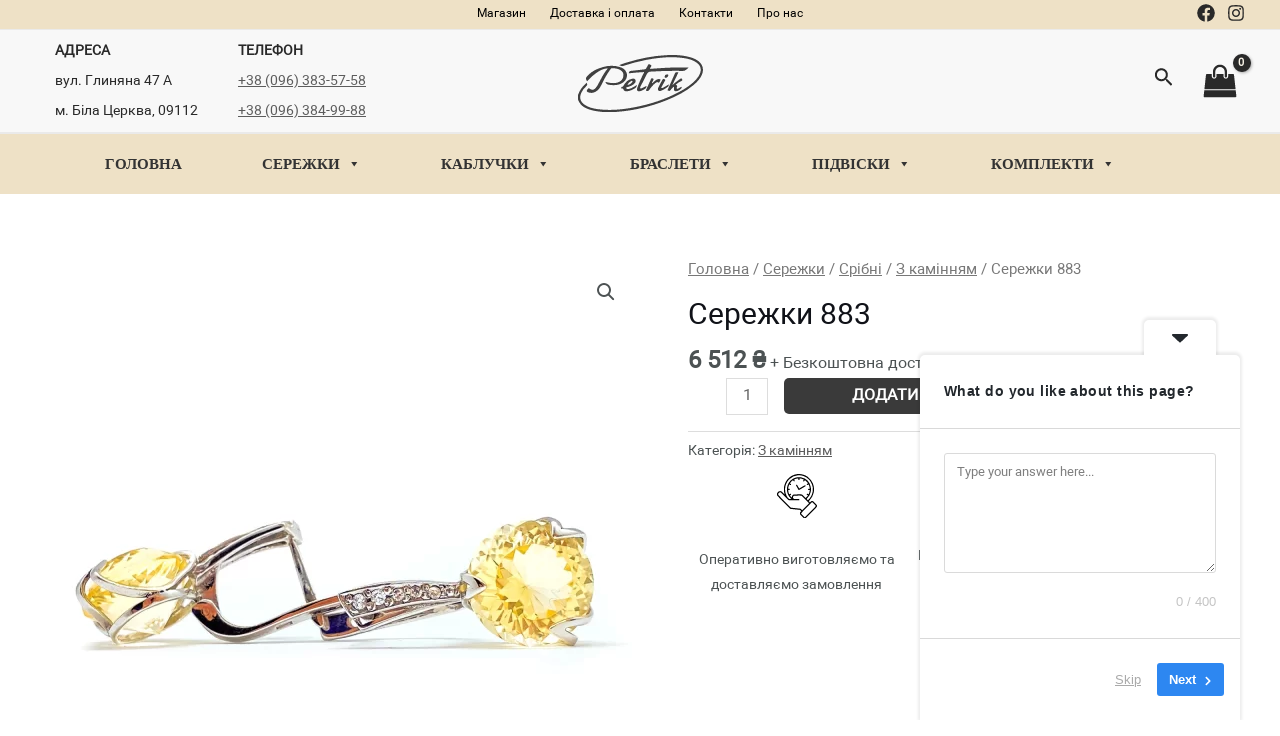

--- FILE ---
content_type: text/css
request_url: https://petrikgold.com.ua/wp-content/uploads/useanyfont/uaf.css?ver=1764335314
body_size: 66
content:
				@font-face {
					font-family: 'araboto';
					src: url('/wp-content/uploads/useanyfont/7158Araboto.woff2') format('woff2'),
						url('/wp-content/uploads/useanyfont/7158Araboto.woff') format('woff');
					  font-display: auto;
				}

				.araboto{font-family: 'araboto' !important;}

		

--- FILE ---
content_type: text/css
request_url: https://petrikgold.com.ua/wp-content/uploads/so-css/so-css-astra.css?ver=1693585183
body_size: 909
content:
.ast-builder-layout-element.ast-flex.site-header-focus-item.ast-header-html-1 {
  line-height: 0px;
  margin-left: 20px;
  margin-top: 0px;
  padding-top: 0px;
}

.site-above-header-wrap.ast-builder-grid-row-container.site-header-focus-item.ast-container {
  margin-top: 10px;
}

.ast-builder-html-element {
  line-height: 0px;
  margin-left: 0px;
}

.ast-builder-layout-element.ast-flex.site-header-focus-item.ast-header-html-2 {
  margin-left: 20px;
}

.elementor a {
  font-family: Montserrat;
}

strong {
  line-height: 0px;
  margin-bottom: 0px;
  padding-bottom: 0px;
  position: inherit;
  top: 0px;
}

p {
  margin-bottom: 30px;
}

.image.wp-image-5460.attachment-full.size-full.astra-logo-svg {
  margin-bottom: -30px;
  margin-top: -15px;
}

.dashicons-star-filled {
  font-size: 10px;
}

.single_add_to_cart_button.button.alt.zapros {
  font-size: 16px;
  margin-top: 10px;
  padding-right: -0px;
  text-indent: -2px;
  padding: 22px;
  padding-top: 10px;
  padding-bottom: 10px;
  margin-right: 7px;
}

.woocommerce a.button {
  padding: 10px;
  padding-left: 30px;
  padding-right: 30px;
}

.elementor-kit-3049 a {
  color: #5c5c5c;
}

/*.woocommerce div.product div.images img {
  width: 500px;
  height: 450px;
}

.pswp__item {
  width: 500px;
  height: 450px;
}*/

.product-additional-info {
  font-size: 16px;
  margin-top: 10px;
  margin-bottom: 10px;
}

.woocommerce table.shop_attributes td p {
  padding-left: 10px;
  font-style: normal;
}

.woocommerce table.shop_attributes th {
  font-style: normal;
}
/* add */

.woocommerce ul.products li.product, .woocommerce-page ul.products li.product {
    border: 1px solid #c4c4c4;
    border-radius: 10px;
.woocommerce ul.products li.product:hover {
    border-color: #ffffff;
    transition: 0.5s;
    box-shadow: 0px 0px 14px 0px rgb(88 64 57 / 35%);
}
.woocommerce ul.products li.product a img {
    border-radius: 10px;
	padding: 10px;
}
.woocommerce ul.products li.product .woocommerce-loop-product__title, .woocommerce-page ul.products li.product .woocommerce-loop-product__title {
    margin-bottom: 0.5em;
    padding: 0;
    font-size: 15px;
}
.woocommerce ul.products li.product .price, .woocommerce-page ul.products li.product .price {
    line-height: 1.3;
    margin-bottom: 0;
    font-weight: 700;
    font-size: 18px;
    margin-bottom: 20px;
    margin-top: 15px;
}
.elementor-kit-3049 a {
    color: #5c5c5c;
    text-decoration: underline;
}
.elementor-kit-3049 a:hover {
    color: #1972f5;
    text-decoration: underline;
    transition: 0.5s;
}
.woocommerce ul.products li.product .button, .woocommerce-page ul.products li.product .button {
    margin: 0.5em;
    white-space: normal;
}
a.button.product_type_simple.add_to_cart_button.ajax_add_to_cart {
    background: #eee1c6;
    color: #3B3B3B;
    border-width: 1px;
    border-color: #bbb4a5;
}
a.button.product_type_simple.add_to_cart_button.ajax_add_to_cart:hover {
    background: #fff9eb;
}
a.button.product_type_simple {
    background: #eee1c6;
		color: #3b3b3b;
	  border-width: 1px;
    border-color: #bbb4a5;
}
a.button.product_type_simple:hover {
    background: #fff9eb;
		color: #3b3b3b;
}
.wpfFilterWrapper .wpfFilterTitle {
    font-weight: 600;
}
.wpfValue {
    font-size: 14px;
}
ul.wpfFilterVerScroll li {
    margin-bottom: 0px !important;
}
.astra-logo-svg:not(.sticky-custom-logo .astra-logo-svg,.transparent-custom-logo .astra-logo-svg,.advanced-header-logo .astra-logo-svg) {
    filter: brightness(0%) contrast(50%);
}
.crisp-client .cc-tlyw .cc-qfnu {
    background-color: #404040 !important;
}
span.ast-woo-product-category {
    color: black !important;
}

--- FILE ---
content_type: image/svg+xml
request_url: https://petrikgold.com.ua/wp-content/uploads/2023/08/logo-eng.svg
body_size: 2159
content:
<svg id="Layer_1" data-name="Layer 1" xmlns="http://www.w3.org/2000/svg" viewBox="0 0 499.1 227.09"><defs><style>.cls-1{fill:#0ab5e6;}.cls-2{fill:#09b5e6;}</style></defs><path class="cls-1" d="M.65,299c6-18.28,17-33.12,31.24-45.81,1-.84,2-1.56,3.18-2.45,3.49,5.23,3.31,9.07-1.6,13.44a81.56,81.56,0,0,0-19.89,26.57c-8.4,18-4.22,34.57,12,46.07s34.88,15.9,54.06,18.47c49.83,6.69,99.13,1.71,148.1-7.79,61.47-11.94,120.64-30.78,176.07-60.27,26-13.81,50.6-29.56,70.25-51.93a74.7,74.7,0,0,0,13.93-22c6.26-16,2.26-30.87-11.41-41.43-15.55-12-34-16.72-52.94-19.53-50.42-7.48-100.31-2.17-150,7.07a710.77,710.77,0,0,0-93.17,24.34c-5.77,1.91-9.51-1.43-15.24-3.4,10.89-4.81,21.28-7.8,31.59-10.94,51.21-15.59,103.39-26.23,157-28.72,32.86-1.53,65.66-.82,97.55,8.93,10.72,3.28,20.9,7.73,29.88,14.56,17.85,13.59,23.19,33.59,14.26,54.17-7.14,16.43-19.19,29-32.67,40.37-32.34,27.18-69.64,45.77-108.62,61.18-63.39,25.07-129,40.93-197.15,46-1.07.08-2.21-.05-2.66,1.28H96.58c-.69-1.55-2.14-1.14-3.37-1.31-9.26-1.31-18.66-2-27.75-4.06C38,355.58,11.65,347.52.65,317.36Z" transform="translate(-0.65 -140.06)"/><path class="cls-2" d="M109.85,246.62c11.12,2.93,21.94,5.5,33.16,5.21,7.72-.21,15.21-1.47,22.2-5,11.83-5.93,17.42-15.77,16.8-28.66-.56-11.63-9-17.27-18.68-21.33-8.42-3.53-17.36-4.13-26.35-4.43-4.41-.15-5.81,3.25-7.86,6-14.57,19.25-25.29,40.71-36.05,62.15-4.66,9.27-10.26,17.83-19.23,23.56C63.75,290.56,53,293,41.45,288.24c-2.73-1.13-6.46-2.62-5.75-6.23.86-4.32,4.29-7.48,7.74-10.16,1.3-1,2.16.81,3.14,1.6,8.63,7,16.48,6.42,24.08-1.87,5.22-5.67,8.87-12.41,12.48-19.14,8.13-15.18,15.76-30.63,25.56-44.87A77.09,77.09,0,0,1,120,193.88c-19.28-3.32-55,18.79-83.22,51.23-6-11.1-6-13.31,2-22.4C55.14,204.11,76.88,194.64,100,188c22.3-6.42,44.85-7.12,67.23-.31,12.32,3.75,23,10.08,27.45,23.12,5.08,15-2.19,31.93-17.29,40.68-15.51,9-32.36,9.59-49.63,7.43C119.93,257.92,112.46,256.76,109.85,246.62Z" transform="translate(-0.65 -140.06)"/><path class="cls-1" d="M264.45,207.82c-20.39.74-40.54,3-61.3,5.05,1.17-5.77,2.85-9.23,9.33-9.81,17.85-1.6,35.61-4.15,53.44-5.93,4.1-.42,6.17-2.13,7.83-5.58,2-4.11,4.66-7.9,6.65-12,1.75-3.63,3.66-3.92,7.12-2,7.74,4.28,7.8,4.08,3.28,11.26-1.24,2-3.05,3.71-3.11,6.41,51.48-3.63,102.88-7.64,154.74-5.11-7.3,6.15-12.55,13.91-24.62,13.45-42-1.63-84,.38-125.91,2.46-7.95.39-13,2.58-16.57,10.27-7.47,16-16.19,31.37-24.16,47.12-1.37,2.7-4.28,6.31-1.44,8.91,2.31,2.11,5.81-.5,8.52-1.63,4-1.67,7.82-3.86,11.69-5.88,1.16-.61,2.36-1.73,3.58-.86,1.69,1.18.47,2.8-.07,4.1-.74,1.78-1.16,3.8-3,5-7,4.45-13.82,9.27-22.18,10.93-9.92,2-14.44-2.93-11.22-12.49,6.56-19.45,15.18-38,24.53-56.27C262.74,212.93,264.62,210.88,264.45,207.82Z" transform="translate(-0.65 -140.06)"/><path class="cls-1" d="M401.56,209.51l-23.4,48.38.91.76c3.79-3.37,7.43-6.95,11.42-10.08,6-4.72,12.26-9.14,18.42-13.66,2.81-2.07,5.07-3.71,7.47,1.1,2,3.94,1.39,5.35-2.43,7.1a103,103,0,0,0-23.28,14.75c5.92,2,7.74,5.45,4.69,10.79-.83,1.45-1.3,3.47.31,4.84s3.39.73,4.95-.09c4.39-2.31,8.72-4.76,13.12-7.19,1.87,2.73.38,5.35-.93,6.73-5.63,5.94-12.14,10.85-20.82,11.06-6.07.15-8.64-2.95-8.49-9.07.07-2.79,1.48-5.5.3-8.95-6,3.46-10,8.6-13.66,13.84s-7,2.52-10.65,1c-1.91-.76-.93-2-.42-3.18,9.74-21.9,19.39-43.84,29.27-65.68,2.6-5.73,8.27-1.76,12.15-3.77C400.85,208.66,401.2,209.09,401.56,209.51Z" transform="translate(-0.65 -140.06)"/><path class="cls-2" d="M236.26,258.88c-1.37,6.52-3.36,10.59-8.06,13.49-9.2,5.69-18.76,10.19-29.59,11.7-9.27,1.29-13.63-.75-17.81-9.19-.87-1.76-1.69-2-3.36-2.11s-4.21,2.81-4.57-.85c-.25-2.49.55-5.52,4.11-5.58,4,0,4.7-3.13,6.22-5.74,7.63-13.1,17.78-23.17,33.32-26.2,5.06-1,10.5-1.08,13.27,4.34s.45,10.26-3.31,14.3c-7.43,8-17.5,11.14-27.5,14.38-2.27.73-6,.22-5.42,4.13.53,3.62,4,3.75,6.74,3.77,4.88,0,9.38-1.71,13.8-3.68C221.47,268.37,228.09,263.76,236.26,258.88Zm-38.53.49c7.52-1.73,14.21-4.62,19-10.58,1.16-1.43,2.53-3.38.77-5.27-1.48-1.59-3.24-.63-4.8.15A32.53,32.53,0,0,0,197.73,259.37Z" transform="translate(-0.65 -140.06)"/><path class="cls-1" d="M297.46,252.2c5.05-4.38,9.47-9.54,15.29-12.95,4.4-2.59,8.86-4.74,14.2-3.21,3.18.92,4.47,2.43,2.3,5.6-1.48,2.15-2.65,4.5-4,6.75-.84,1.43-1.64,2.4-3.51,1-4.53-3.4-8.33-.69-11.79,2-10.11,7.81-18.14,17.54-25.2,28.09-2.9,4.34-7.68,5.28-11.79,2.47-2.14-1.47-.62-2.79-.12-3.89,6.51-14.48,13.21-28.86,19.68-43.36,2-4.4,4.44-1.78,6.88-1,3,1,4.18,2.49,2.27,5.75-2.15,3.67-3.74,7.68-5.57,11.54Z" transform="translate(-0.65 -140.06)"/><path class="cls-1" d="M363.21,257.61c-.11,3.22-.91,6.46-3.59,8.45-8.75,6.48-17.61,12.87-28.12,16.4-3.49,1.17-6.95,1.73-9.73-1.24s-2.55-6.82-1-10.4c5-11.84,11.73-22.81,18.08-34,2.6-4.56,5.14-.73,7.65,0,3.19,1,3.11,2.87,1.6,5.49-4.33,7.55-8.53,15.18-12.67,22.83-.95,1.76-3.27,3.81-1.25,5.71,1.78,1.69,4.18,0,6.1-.87A132.37,132.37,0,0,0,360,258.51C360.82,257.92,361.6,257.05,363.21,257.61Z" transform="translate(-0.65 -140.06)"/><path class="cls-1" d="M356.16,217c2,.55,5.37-.43,5.23,3.71-.14,4.36-6.18,10.17-10.51,10.16-2.92,0-4.37-1.41-4.45-4.36A9.56,9.56,0,0,1,356.16,217Z" transform="translate(-0.65 -140.06)"/></svg>

--- FILE ---
content_type: image/svg+xml
request_url: https://petrikgold.com.ua/wp-content/uploads/2023/08/time.svg
body_size: 1687
content:
<svg id="Layer_1" data-name="Layer 1" xmlns="http://www.w3.org/2000/svg" viewBox="0 0 469.5 511.63"><path d="M256.5,1.6C184.6,11.3,126.1,62.5,108,131.5c-4.8,18.5-5.5,24.5-5.4,47,0,18.8.3,22.3,2.7,33.5a163.23,163.23,0,0,0,4.7,18.4c1.1,3.3,2,6.2,2,6.4s-8.2-7.5-18.3-17.5C73.2,199,70,197,57.5,197c-9.9,0-16.4,2.9-24.5,10.9-9.3,9.2-11.5,14.2-11.5,25.6,0,7.9.4,9.7,2.9,14.5,2.2,4.4,16.8,19.5,74.4,77.2,74.1,74,75.8,75.6,85.3,77.2,1.8.4,26.5,2.9,54.7,5.6s52.2,5.4,53.5,6.1,5,3.9,8.4,7.2l6.2,6.1-6.4,6.8c-7.5,7.9-9.4,11.2-10.2,17.7-1.2,10.1.4,12.4,24.5,36.3,19,18.9,22.3,21.8,26.2,22.8a25.48,25.48,0,0,0,18.4-2.4c2.2-1.4,31.9-30.3,65.8-64.3,66.1-66.2,65.8-65.8,65.8-75.8,0-8.8-2.6-12.4-23.3-33.3C446.6,314,442.3,311,433.6,311c-6.9.1-12,2.6-19.8,9.9l-6.6,6.1-6.4-7.1-6.4-7.2,9.6-9.6a177.63,177.63,0,0,0,38.9-193.8,180.08,180.08,0,0,0-61.4-76.8c-10.7-7.7-33.4-19.2-46-23.3C310.2.9,281.9-1.9,256.5,1.6ZM293,15.1c73.1,6.6,131.7,59.2,146.2,131.2,3.1,15.1,3.3,45,.4,60.2a182.94,182.94,0,0,1-14.1,42.7c-8.8,17.7-25.2,39.4-37,49.2l-4.7,3.9-7.5-7.5-7.5-7.6,9.8-9.8A144.73,144.73,0,0,0,417.5,206c2.6-11.8,3.1-38.5,1-51.2A142.06,142.06,0,0,0,304,38.4c-13-2.4-37.3-2.4-49.5,0C196.3,49.7,153.3,91.6,140.8,149.3c-3.2,14.7-3.1,41.6.1,56.7,6,28,18.1,50.1,39.2,71.3L191.8,289H179.4c-6.7,0-13.5-.5-15-1-3.7-1.5-16.8-14.3-21.5-21.2-2.2-3.2-6.1-10-8.8-15.2a163.15,163.15,0,0,1-9.6-125.4c8.8-26.4,21.7-46.6,42.6-66.7a160.86,160.86,0,0,1,97.3-44.4C277.7,13.9,280.3,13.9,293,15.1ZM272,58.3c0,9,1.5,11.7,6.7,11.7,6,0,7.3-2.1,7.3-11.2V51h3.4c9.3,0,28.4,4.8,41,10.4l5.7,2.6-3.7,6.8c-4.2,7.7-4.2,11,.2,13.9,4.7,3,7.6.8,15-11.4,1-1.7,1.3-1.6,5,.8,9.9,6.6,24.6,21.4,30.8,31.1l1.7,2.6-4.8,2.8c-7.1,4.1-9.3,6.3-9.3,9.7,0,7,6.1,8.6,14.7,3.7a29.47,29.47,0,0,1,6.2-3c2.5,0,11.2,25.8,12.6,37.5.3,2.7.8,6.5,1.1,8.2l.5,3.3h-7.6c-6.7,0-7.9.3-10,2.5-4.2,4.1-2.9,9.5,2.6,11.4a35.52,35.52,0,0,0,9,1.1H406l-.6,4.7c-1.6,13.9-6.2,30.8-10.6,39.8a44.65,44.65,0,0,1-2.4,4.4c-.2.2-3.2-1.3-6.8-3.3-7.5-4.2-8.4-4.3-12-1.5a6,6,0,0,0-2.6,5.3c0,3.7,1.3,5.1,8.5,9.1,2.8,1.6,5.2,3,5.3,3.1,1.6,1.2-23.6,29.4-26.3,29.4-.6,0-9.2-8.2-19.1-18.2-19.6-19.8-23.1-22.2-33.8-23.2-3.4-.4-24.1-.3-46.1.2-37.4.7-40.3.9-44.6,2.8a36.28,36.28,0,0,0-14.5,12.6c-2.7,4.3-5.4,13.5-5.4,18.8l-.1,3.5-7.7-8.1a162.16,162.16,0,0,1-11-12.7l-3.3-4.7,3.1-1.8c8.3-4.5,11-7.1,11-10.5,0-3.8-.7-5-3.8-6.6-2.7-1.4-4.8-.9-11.4,3a31.91,31.91,0,0,1-5.7,2.9c-1.4,0-7.2-14.9-9.8-25a123.49,123.49,0,0,1-3-17.3l-.6-7.7h8.1c7.2,0,8.3-.2,9.6-2.2,2.4-3.4,2-7.3-1-9.7-2.1-1.7-4.1-2.1-9.8-2.1h-7.2l.9-7.7c1.7-15,10.1-41.3,13-41.3.7,0,3.5,1.4,6.2,3,8.2,4.9,14.5,3.3,14.5-3.6,0-3.9-1.2-5.2-8.5-9.4l-5.5-3.1,3.2-4.7c4.6-6.8,19.2-21.6,26.7-27.2l6.5-4.8,4,6.6c5,8,8.1,9.7,12.4,6.5,4-2.9,3.9-6.3-.2-13.9L222,63.9l5.2-2.3c12.8-5.6,31-10.3,40.6-10.5L272,51ZM64.8,212.6c2.5,1,17.6,15.3,46.7,44.3,39.7,39.6,43.4,43,48.2,44.5a45.28,45.28,0,0,0,11,1.9c10.2.3,108.7-1.4,110.6-1.9,1.4-.4,1.7-1.7,1.7-7.4v-6.9l-27.8.6c-15.2.3-29.4.3-31.5-.1-4.3-.8-10.1-5.4-12.4-10-2.2-4.3-2-13.6.4-18.3a23.27,23.27,0,0,1,6.2-6.8l4.3-3,42.6-.3c31.1-.2,43.4,0,45.4.9,2.6,1,86.8,85.3,86.8,86.8,0,.3-18,18.6-40,40.6l-40,40-7.2-7.2c-4.3-4.2-9.3-8.1-12-9.3-4.4-1.9-34.5-5.4-101.8-11.6-14.1-1.3-7.6,4.3-85.9-73.7-48.7-48.6-71.9-72.5-73.2-75.2-3.3-7.1-2-13.8,4.1-20.8C48,211.7,56.6,209.1,64.8,212.6ZM456.7,345.3C473.9,362.5,477,366,477,368.5s-8.1,11-62.9,65.9c-60,60-63.2,63-66.6,63s-5-1.4-23.2-19.7-19.7-19.9-19.7-23.2,3-6.6,63-66.6c54.9-54.8,63.3-62.9,65.9-62.9S439.5,328.1,456.7,345.3Z" transform="translate(-21.5 -0.12)"/><path d="M248.9,123.4a6.65,6.65,0,0,0-3.5,9c2.3,5.4,27.8,49,29.4,50.3,3.7,2.9,7.2,1.3,43.2-19.5,19.8-11.4,36.9-21.5,38-22.5,2.6-2.2,2.7-7.8.2-10-3.8-3.4-6.8-2.1-40.4,17.3-18.1,10.4-33.2,19-33.6,19s-6.3-9.7-13.2-21.5C255.8,122.6,254.1,120.8,248.9,123.4Z" transform="translate(-21.5 -0.12)"/></svg>

--- FILE ---
content_type: image/svg+xml
request_url: https://petrikgold.com.ua/wp-content/uploads/2023/08/certificate.svg
body_size: 1294
content:
<svg id="Layer_1" data-name="Layer 1" xmlns="http://www.w3.org/2000/svg" viewBox="0 0 455.74 435.19"><path d="M45.8,39.4A23.74,23.74,0,0,0,31.3,50.8l-2.8,4.7L28.2,205c-.2,162.7-.5,153.8,5.3,161.4a29.4,29.4,0,0,0,7.8,6.1l5.1,2.5H249v46.4c0,25.5.3,47.2.6,48.1a10,10,0,0,0,3.5,3.1c3.7,1.9,3.6,1.9,30.7-13L305.2,448,328,460.5c23.2,12.6,26.7,13.9,30.6,11.1,1.8-1.4,1.9-3.4,2.4-48.8l.5-47.3,53-.5,53-.5,4.6-2.7A23.81,23.81,0,0,0,483,357c.7-3.2,1-48,.8-153l-.3-148.5-2.2-4a24.64,24.64,0,0,0-11.8-11.2c-3.8-1.7-13.9-1.8-211.5-2C93.3,38.2,49.5,38.4,45.8,39.4ZM465.7,56.2l2.3,2.1V355.9l-2.6,2c-2.6,2.1-3.6,2.1-52.1,2.1H363.8l.6-2.4c1.4-5.5,2.6-17.3,2.1-19.8l-.6-2.7,20.1-.3c23.2-.3,23.2-.3,24.3-9.8,1.5-12.5,12.5-22.8,24.5-23a7.89,7.89,0,0,0,5.7-2.5l2.5-2.4V207.7c0-87.4,0-89.5-2-91.9-1.4-1.9-3.3-2.7-7.1-3.2-13.4-1.8-22.1-10.2-23.6-22.9-.4-3.4-1.4-5.9-2.9-7.4L405.1,80H106.9l-2.3,2.3c-1.5,1.5-2.5,4-2.9,7.4-1.5,12.7-10.2,21.1-23.6,22.9-3.8.5-5.7,1.3-7.1,3.2-2,2.4-2,4.5-2,91.9v89.4l2.3,2.3c1.5,1.5,4,2.5,7.5,2.9,12.6,1.5,23,12.4,23.2,24.3a10.39,10.39,0,0,0,1.9,5.5l1.9,2.4,69.1.3,69.1.2v7.3a57.45,57.45,0,0,0,1.4,12.5l1.3,5.2H148c-98.4,0-98.7,0-101.4-2.1l-2.6-2V58.6l2.2-2.3L48.3,54H463.4ZM396.5,98.7c2,6.6,5.9,12.6,12,18.1,4.9,4.5,8,6.1,18.3,9.7,1,.4,1.2,16.9,1,80.1l-.3,79.6-5.5,2.1c-12.7,4.6-22,14.2-25.5,26.2l-1.2,4-16.6.3-16.6.2-2.6-5.2a59.3,59.3,0,0,0-28-27.5,59.94,59.94,0,0,0-53.5.3c-9.9,4.9-22.4,17.1-26.6,26.1l-2.9,6.2-65.9-.2-65.9-.2-1.2-4.2c-3.7-12.5-14.5-22.6-29.7-27.7-1.7-.5-1.8-5.2-1.8-80.1,0-62.8.3-79.7,1.3-80,10.5-3.7,13.3-5.2,18.7-10.2,5.7-5.2,12-15.4,12-19.3a3.5,3.5,0,0,1,.7-2.3c.3-.4,63.2-.6,139.6-.5l139,.3ZM321.2,299c12,4.5,22.4,14.6,26.8,25.8,2.7,7,3.7,18.9,2.1,26.1-3.6,16.7-16.7,30.1-33.8,34.6-25.4,6.6-52.2-10.9-56.5-36.9-3.7-22.5,10.8-44.8,33.3-51.1C300.5,295.4,313.7,296.1,321.2,299Zm-49,93.3a65.54,65.54,0,0,0,22.1,9.1l2.7.6v32.9l-8.7,4.9c-4.9,2.7-12.3,6.8-16.5,9.1l-7.8,4.3V420c0-18.2.3-32.9.8-32.6S268.5,389.8,272.2,392.3Zm73.6,44.1-.3,16.4-16.2-9-16.3-9V402l2.8-.6c10.9-2.4,18-5.5,25.7-11.1l4-3,.3,16.4C345.9,412.7,345.9,427.4,345.8,436.4Z" transform="translate(-28.12 -38.28)"/><path d="M141.2,119.3c-2.1,2.3-2.2,3.1-2.2,25.9v23.7l2.6,2c2.7,2.1,2.9,2.1,111.1,2.1H361.1l2.4-2.5,2.5-2.4V145.2c0-21.7-.1-23.1-2.1-25.6l-2-2.6H143.3Zm209.6,25.4-.3,12.8-98.2.3L154,158V132H351.1Z" transform="translate(-28.12 -38.28)"/><path d="M140.1,197.6c-2.4,3-2.6,4.3-1,7.7,1.9,4.2,4.7,4.7,27,4.7,21,0,21,0,23.4-2.5,3-3,3.2-6.4.4-9.9l-2-2.6H142.1Z" transform="translate(-28.12 -38.28)"/><path d="M232.2,197.3a6.91,6.91,0,0,0,.3,10.2l2.4,2.5H368.1l2.4-2.5A7.36,7.36,0,0,0,371,197c-2-2-3.3-2-69.3-2H234.3Z" transform="translate(-28.12 -38.28)"/><path d="M142.4,239.2c-2.2,1-4.4,4.7-4.4,7.2a9.56,9.56,0,0,0,2.1,4l2,2.6H368.7l2.1-2.3c3.1-3.3,2.9-8-.4-10.6-2.7-2.1-2.8-2.1-114.3-2C181.4,238.1,143.8,238.5,142.4,239.2Z" transform="translate(-28.12 -38.28)"/><path d="M140.1,284.6c-2.4,3-2.6,4.3-1,7.7,2,4.4,4.2,4.7,36.8,4.7,29.7,0,30.9-.1,33.5-2.1A7.48,7.48,0,0,0,210,284c-1.9-1.9-3.3-2-34.9-2h-33Z" transform="translate(-28.12 -38.28)"/></svg>

--- FILE ---
content_type: image/svg+xml
request_url: https://petrikgold.com.ua/wp-content/uploads/2023/08/diamond.svg
body_size: 535
content:
<svg id="Layer_1" data-name="Layer 1" xmlns="http://www.w3.org/2000/svg" viewBox="0 0 495.81 495.94"><path d="M96,9.1a24.78,24.78,0,0,0-5.7,4.1c-1.7,1.7-20.8,29.5-42.4,61.9C10.1,131.8,8.6,134.2,8.2,139.5a38.77,38.77,0,0,0,.2,8c.7,2.6,229,345.9,233,350.3,7.4,8.2,21.8,8.2,29.2,0,4-4.4,232.3-347.7,233-350.3a38.77,38.77,0,0,0,.2-8c-.4-5.3-1.9-7.7-39.7-64.4-21.6-32.4-40.7-60.2-42.4-61.9a21.39,21.39,0,0,0-6-4.1C411.9,7.6,99.6,7.7,96,9.1ZM204.8,28.4c-.2.8-15.6,24.4-34.3,52.5l-34,51-51.3.1H34L69,79.5,104,27h50.6C197.4,27,205.1,27.2,204.8,28.4ZM316.3,79c19.1,28.6,34.7,52.2,34.7,52.5s-42.8.5-95.1.5c-81.3,0-95-.2-94.6-1.4.3-.8,15.9-24.4,34.6-52.5L230,27h51.7Zm126.7.5L478,132H426.8l-51.3-.1-34-51c-18.7-28.1-34.1-51.7-34.3-52.5-.3-1.2,7.4-1.4,50.2-1.4H408ZM184.4,300.8C211.7,382.6,234,449.9,234,450.5s-44.8-66.2-99.5-148.2S35,152.8,35,152.5s22.5-.5,49.9-.5h49.9ZM356,152.7c0,1.5-99.5,299.3-100,299.3S156,154.2,156,152.7c0-.4,45-.7,100-.7S356,152.3,356,152.7Zm121-.2c0,.3-44.8,67.7-99.5,149.8S278,451,278,450.5s22.3-67.9,49.6-149.7L377.2,152h49.9C454.5,152,477,152.2,477,152.5Z" transform="translate(-8.1 -8.01)"/></svg>